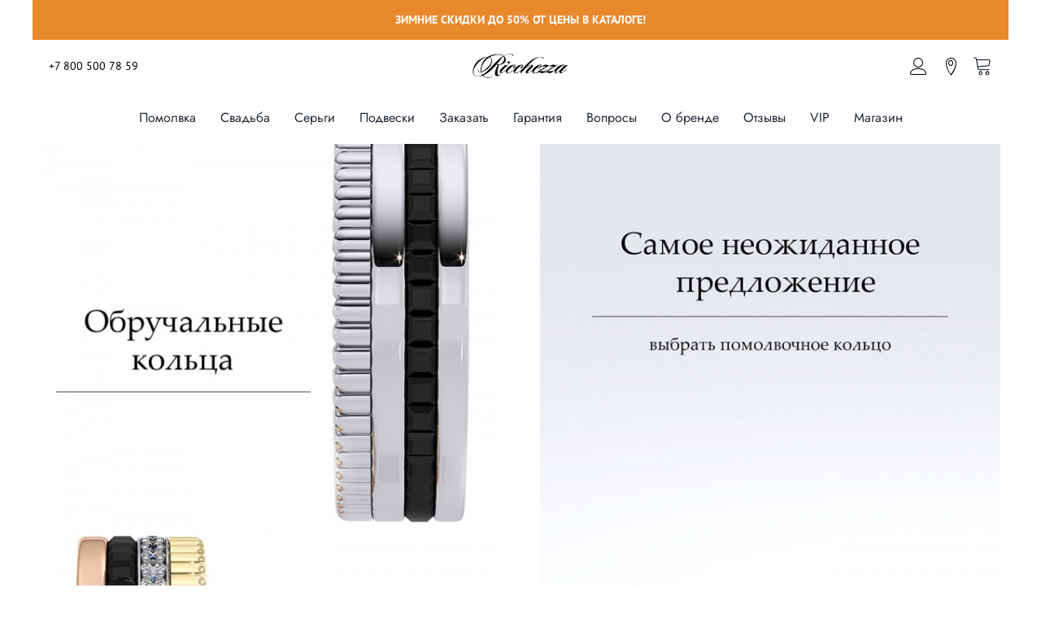

--- FILE ---
content_type: text/html; charset=UTF-8
request_url: https://www.ricchezza.ru/wp-admin/admin-ajax.php
body_size: 106
content:
<input type="hidden" id="fusion-form-nonce-8844" name="fusion-form-nonce-8844" value="595f76bdd0" />

--- FILE ---
content_type: text/html; charset=UTF-8
request_url: https://www.ricchezza.ru/wp-admin/admin-ajax.php
body_size: 105
content:
<input type="hidden" id="fusion-form-nonce-9010" name="fusion-form-nonce-9010" value="595f76bdd0" />

--- FILE ---
content_type: text/html; charset=UTF-8
request_url: https://www.ricchezza.ru/wp-admin/admin-ajax.php
body_size: 106
content:
<input type="hidden" id="fusion-form-nonce-8857" name="fusion-form-nonce-8857" value="595f76bdd0" />